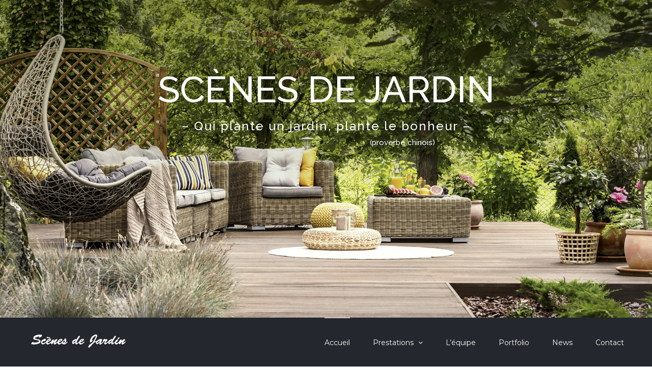

--- FILE ---
content_type: text/css
request_url: http://www.scenes-de-jardin.fr/wp-content/themes/scenes-de-jardin/style.css?ver=6.3.7
body_size: 628
content:
/*
Theme Name: Scènes de Jardin
Description: Thème enfant pour Scènes de Jardin (nécessite Avada)
Author: Goélette
Author URI: http://goelette.net
Template: Avada
Version: 1.0.0
Text Domain: Avada
*/

div#fusion-slider-15 ul.slides li.flex-active-slide div.slide-content-container {
	margin-top: -100px;
}

.fusion-rollover .fusion-link-wrapper { pointer-events: none; }

@media screen and (max-width: 1370px) {
	#equipe-hero {
		-webkit-background-size: contain !important;
		-moz-background-size:    contain !important;
		-o-background-size:      contain !important;
		background-size:         contain !important;
	}
}
@media screen and (max-width: 1260px) {
	#equipe-hero {
		padding-top:   12vh !important;
		padding-bottom: 3vh !important;
	}
}
@media screen and (max-width: 850px) {
	#equipe-hero {
		padding-top:    9vh !important;
		padding-bottom: 0vh !important;
	}
}
@media screen and (max-width: 480px) {
	#equipe-hero {
		padding-top:    5vh !important;
		padding-bottom: 0vh !important;
	}
}

.wpcf7-form .wpcf7-text, .wpcf7-form .wpcf7-textarea, .wpcf7-form .wpcf7-select {
	background-color: rgba(255,255,255,0.7) !important;
	font-size: 15px !important;
}

.wpcf7-form .wpcf7-select .wpcf7-select {
	background-color: rgba(255,0,0,0.7) !important;
}

.wpcf7-form .wpcf7-select {
	color: black !important;
}

#wrapper .select-arrow {
	background-color: rgba(255,255,255,0.7) !important;
}

.archive.category h2.entry-title.fusion-post-title {
    line-height: 26px !important;
}
.page h2.blog-shortcode-post-title.entry-title {
    line-height: 26px !important;
}

.fusion-carousel-title {
	line-height: 1.5 !important;
}
